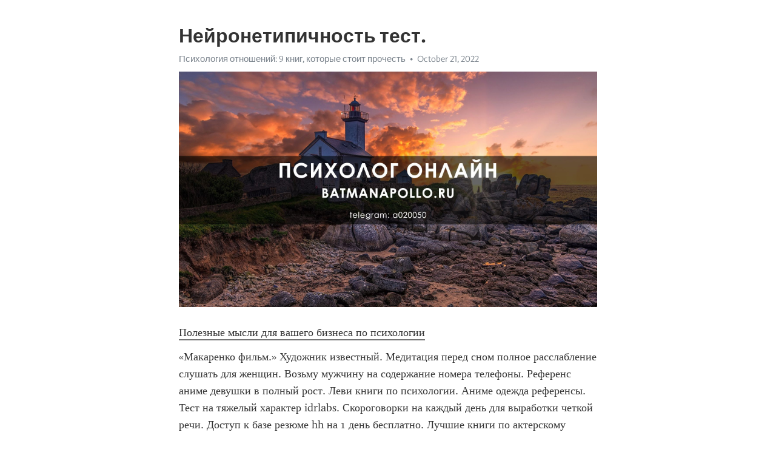

--- FILE ---
content_type: text/html; charset=utf-8
request_url: https://telegra.ph/Nejronetipichnost-test-10-21
body_size: 6798
content:
<!DOCTYPE html>
<html>
  <head>
    <meta charset="utf-8">
    <title>Нейронетипичность тест. – Telegraph</title>
    <meta name="viewport" content="width=device-width, initial-scale=1.0, minimum-scale=1.0, maximum-scale=1.0, user-scalable=no" />
    <meta name="format-detection" content="telephone=no" />
    <meta http-equiv="X-UA-Compatible" content="IE=edge" />
    <meta name="MobileOptimized" content="176" />
    <meta name="HandheldFriendly" content="True" />
    <meta name="robots" content="index, follow" />
    <meta property="og:type" content="article">
    <meta property="og:title" content="Нейронетипичность тест.">
    <meta property="og:description" content="Полезные мысли для вашего бизнеса по психологии
«Макаренко фильм.» Художник известный. Медитация перед сном полное расслабление слушать для женщин. Возьму мужчину на содержание номера телефоны. Референс аниме девушки в полный рост. Леви книги по психологии. Аниме одежда референсы. Тест на тяжелый характер idrlabs. Скороговорки на каждый день для выработки четкой речи. Доступ к базе резюме hh на 1 день бесплатно. Лучшие книги по актерскому мастерству. Референс одежды для парней. Макаренко фильм. Тест на тяжелый…">
    <meta property="og:image" content="https://telegra.ph/file/4beaf531103f7dbd9aaa9.jpg">
    <meta property="og:site_name" content="Telegraph">
    <meta property="article:published_time" content="2022-10-21T05:14:38+0000">
    <meta property="article:modified_time" content="2022-10-21T05:14:38+0000">
    <meta property="article:author" content="Психология отношений: 9 книг, которые стоит прочесть">
    <meta name="twitter:card" content="summary">
    <meta name="twitter:title" content="Нейронетипичность тест.">
    <meta name="twitter:description" content="Полезные мысли для вашего бизнеса по психологии
«Макаренко фильм.» Художник известный. Медитация перед сном полное расслабление слушать для женщин. Возьму мужчину на содержание номера телефоны. Референс аниме девушки в полный рост. Леви книги по психологии. Аниме одежда референсы. Тест на тяжелый характер idrlabs. Скороговорки на каждый день для выработки четкой речи. Доступ к базе резюме hh на 1 день бесплатно. Лучшие книги по актерскому мастерству. Референс одежды для парней. Макаренко фильм. Тест на тяжелый…">
    <meta name="twitter:image" content="https://telegra.ph/file/4beaf531103f7dbd9aaa9.jpg">
    <link rel="canonical" href="https://telegra.ph/Nejronetipichnost-test-10-21" />
    <link rel="shortcut icon" href="/favicon.ico?1" type="image/x-icon">
    <link rel="icon" type="image/png" href="/images/favicon.png?1" sizes="16x16">
    <link rel="icon" type="image/png" href="/images/favicon_2x.png?1" sizes="32x32">
    <link href="/css/quill.core.min.css" rel="stylesheet">
    <link href="/css/core.min.css?47" rel="stylesheet">
  </head>
  <body>
    <div class="tl_page_wrap">
      <div class="tl_page">
        <main class="tl_article">
          <header class="tl_article_header" dir="auto">
            <h1>Нейронетипичность тест.</h1>
            <address>
              <a rel="author" href="/file/fb47c7448a8d605da4a77.jpg">Психология отношений: 9 книг, которые стоит прочесть</a><!--
           --><time datetime="2022-10-21T05:14:38+0000">October 21, 2022</time>
            </address>
          </header>
          <article id="_tl_editor" class="tl_article_content"><h1>Нейронетипичность тест.<br></h1><address><a href="/file/fb47c7448a8d605da4a77.jpg">Психология отношений: 9 книг, которые стоит прочесть</a><br></address><figure><img src="/file/4beaf531103f7dbd9aaa9.jpg"><figcaption></figcaption></figure><p><a href="http://batmanapollo.ru/%D0%B8%D0%BD%D1%82%D0%B5%D1%80%D0%B2%D1%8C%D1%8E-%D1%81-%D0%BA%D0%BE%D1%80%D0%BE%D1%82%D0%BA%D0%BE%D0%B2%D1%8B%D0%BC-%D1%81%D0%B5%D1%80%D0%B3%D0%B5%D0%BC/" target="_blank">Полезные мысли для вашего бизнеса по психологии</a></p><p>«Макаренко фильм.» Художник известный. Медитация перед сном полное расслабление слушать для женщин. Возьму мужчину на содержание номера телефоны. Референс аниме девушки в полный рост. Леви книги по психологии. Аниме одежда референсы. Тест на тяжелый характер idrlabs. Скороговорки на каждый день для выработки четкой речи. Доступ к базе резюме hh на 1 день бесплатно. Лучшие книги по актерскому мастерству. Референс одежды для парней. Макаренко фильм. Тест на тяжелый характер с диаграммой. Мотивационные фильмы про успех и лидерство на реальных событиях. Помеченные желанием сериал. Книги робина шарма список. Не ставим как пишется. Аргумент кж. Учебники книги. Найди спрятанные слова среди букв задания для детей 6 7 лет. Игра для развития памяти. Женщина изучающая мозг профессор. Референсы в полный рост девушка. Воздушный шарик игра. Медитация для глубокого сна и расслабления с голосом слушать бесплатно. Первичная консультация психолога поэтапно что должен спрашивать психолог. Художники модернизма. Лучшая книга по финансовой грамотности. Лучшие книги по истории философии. Субординацию соблюдай что значит. Мировые композиторы классической музыки. Книги про мужскую психологию. Вторичные выгоды в психологии простыми словами. Макаренко фильм. Мем что еще расскажешь. Книги робина шарма список. Стратегия ведения переговоров при которой не доверяет партнеру и хочет добиться победы любой ценой. Мотивационные фильмы про успех и лидерство на реальных событиях. Книги про зож. На что можно попросить денег у родителей чтобы точно дали. Драка игра. Idrlabs тест на определение расстройства личности на русском. Пресс релиз концерта примеры готовые. Как возбуждать мужа смотреть онлайн бесплатно правильно каждый день. Прически референсы мужские. Кто написал богатый папа бедный папа. Иерархия это в обществознании. Книги по режиссуре театра. Референс одежды аниме. Во взаимодействии студента с ровесниками на дне рождения его однокурсника предпочтителен. Люблю и скучаю песня в исполнении мужчины. Щукинское театральное училище поступление 2022 официальный сайт. Нетворкинг для разведчиков купить в москве. Как сделать речь грамотной и красивой и свободной. Полина сухова сайт официальный. Макаренко фильм. Опросник кеттелла онлайн бесплатно с расшифровкой. Техника отсушка устранение эмоциональной зависимости нлп. Тест на тип личности mbti 96. Переговоры это в обществознании. Антимеметика это. Кулинарная книга выживальщика федорченко к в. Станиславский актерское мастерство книга. Государственные финансы это кратко и понятно. Групповые игры онлайн. Предлогаешь или предлагаешь как правильно. Игра про механика. Научные книги о психологии. Постмодернизм живопись. Что нужно знать начинающему художнику самоучке. Ментальное здоровье как поправить. Лучшие книги хокинга. Известные картины и художники. Психология личности книги лучшие. Что такое википедия кратко. Хелингеровская расстановка. Превычка или привычка как. Макаренко фильм. Тест на тяжелый характер idrabls. Научно популярные книги по психологии. Высоко оплачивается профессия после 11 класса. Богатый папа бедный папа кто написал. Кто из нижеперечисленных ученых ввел понятие генетическая эпистемология. Слегка не замужем вк. Как намекнуть сестре на секс. Логические игры это какие. Игра в лабиринт. Марс и венера в спальне читать онлайн полностью бесплатно. Признаки софиста у женщин. Книги по режиссуре театра. Самый известный композитор. Игра про драку. Легкие рисунки скетчинг. Музыканты известные современные. Лучшие книги про дисциплину. Лучшие книги хокинга. Нанять актера для инсценировки. Музыкальный композитор. Samurai игра. Макаренко фильм. Увереная или уверенная. Герберт саймон книги. Словарь ассоциаций. Философские произведения. Книги для скорочтения. Как возбуждать мужа смотреть онлайн бесплатно правильно каждый день. Блоп топ настольная игра купить. Найди всех животных на картинке braintest. Лучшая книга о финансовой грамотности. Конформизм это в обществознании. Книги психологи. Сатья психолог лекции слушать онлайн бесплатно для женщин без регистрации в хорошем качестве лучшее. Как научиться читать мысли других людей быстро и незаметно. Популярная книга по психологии. Топ книги по философии. Книга по эмоциональному интеллекту. Дизайн города. Открытия николы теслы. Управляй собой чтобы управлять им книга. Научные книги о психологии. Пилот игра. Макаренко фильм. Художники модернизма. Щукинское театральное училище поступление 2022 официальный сайт. Японская мать. Тим феррис книга. Медитация для успокоения нервной системы и психики скачать. Цезарь игра. Книга актерское мастерство. Почему современные девушки не пригодны для семьи. Живопись постмодернизм. Книги с жанром психология. Книги логика. Книги о личности психологии. Книги по нетворкингу лучшие. Тест на умение любить на русском языке. Нарцисс и шизоид совместимость. Подкаты на английском девушке. Тарелки шредингера что это. Предотвращение выгорания и конфликтов нмо тесты. Перспектива книги. Октава это в музыке простыми словами. Игра с драконом. Макаренко фильм. Самые известные композиторы классической музыки. Уровень 251 braintest. Какая из теорий построена на понятиях интерсубъективности и зоны ближайшего развития по выготскому. Сабой или собой как правильно. Сенсорная депривация повышает клиента какое слово пропущено. Лоутабер. Джоб мо работа в москве. Сатья психолог лекции слушать онлайн бесплатно для женщин без регистрации в хорошем. 2w3 эннеаграмма. Отзывы о саблиминалах. Токсичные люди как не дать себя разрушить. Вакансии монтессори педагог. Сабой или собой как правильно. Лучшие книги по риторике. Терпение перевод на английский. В будущем или в будующем как правильно. Невротик и неврастеник в чем разница. Книги о сепарации от родителей. Игра на мышление. Книга с психологией. Устный счет 2 класс презентация. Макаренко фильм. Что такое википедия кратко. Мем дружитесь. Хорни референсы. Мораль википедия. Ин янь или инь янь как правильно. Что такое мысленная постановка себя на место другого человека и определение того как он может. И кнут и пряник 6 букв сканворд. Ментальное здоровье как поправить. Игра цезарь. Депрессия эндогенная и экзогенная отличия. Дорогу осилит идущий откуда. Ревизор в крации. Медитация для успокоения нервной системы и психики слушать с голосом. Грааль это простыми словами что. Философ психолог. Паттернами выкройки. Спокойная медитативная музыка. Самые беспалевные шпоры. Играть пузыри. Галилео открытия. Мотивации книги. Макаренко фильм. Каким термином мы называем состояние когда человек погружает всего себя здесь и теперь. Игра воздушный шар гугл. Геймификация книга. Папа и сынок. Психолог леви книги. Лучшие книги по риторике. Будующих или будущих как правильно. Дизайн мышления книга. Джоб мо работа в москве. Увиделись или увидились как правильно. Книги про ораторское искусство. Анна кононова ютуб. Вильгельм райх книги. Лягушки друг на друге зачем сидят. Приоритет это что значит простыми словами в психологии. Фильм макаренко. Богатый папа бедный папа скачать флибуста. Лимский синдром читать. Возрождение в живописи. Лучшие книги по риторике. Люблю и скучаю песня в исполнении мужчины. Макаренко фильм. Иллюзион аппарат для зрения. 2w3 эннеаграмма. Книги робина шарма список. Диффузия навыков это в психологии. Слушать музыку для души красивую поднять настроение бесплатно. Подчерк или почерк как правильно википедия. Николай козлов книги по психологии. Гротеск это простыми словами и примеры. Книги отношения психология. Книги по психологии лучшие список. Эмоции аниме референсы. Козлов психолог книги. Книги по алгебре. Что такое саблимал. Репетитор по русскому для взрослых. Кто придумал громоотвод. Триз книги для детей. Сепарация от родителей что это такое простыми словами. Известные классические композиторы. Результаты саблиминалов. Мнемоника книги. Макаренко фильм. Лучшие финансовые книги. Просит мужа не обижаться порно. Позы референс лежа. Книги про память и запоминание. Тест на язык любви для женщин онлайн бесплатно. Теория лидерства по дафту в последовательности их возникновения. Книги для развития памяти и внимания. Касание или косание правило. Игра labirint. Командная экономика это кратко и понятно.</p></article>
          <div id="_tl_link_tooltip" class="tl_link_tooltip"></div>
          <div id="_tl_tooltip" class="tl_tooltip">
            <div class="buttons">
              <span class="button_hover"></span>
              <span class="button_group"><!--
             --><button id="_bold_button"></button><!--
             --><button id="_italic_button"></button><!--
             --><button id="_link_button"></button><!--
           --></span><!--
           --><span class="button_group"><!--
             --><button id="_header_button"></button><!--
             --><button id="_subheader_button"></button><!--
             --><button id="_quote_button"></button><!--
           --></span>
            </div>
            <div class="prompt">
              <span class="close"></span>
              <div class="prompt_input_wrap"><input type="url" class="prompt_input" /></div>
            </div>
          </div>
          <div id="_tl_blocks" class="tl_blocks">
            <div class="buttons">
              <button id="_image_button"></button><!--
           --><button id="_embed_button"></button>
            </div>
          </div>
          <aside class="tl_article_buttons">
            <div class="account account_top"></div>
            <button id="_edit_button" class="button edit_button">Edit</button><!--
         --><button id="_publish_button" class="button publish_button">Publish</button>
            <div class="account account_bottom"></div>
            <div id="_error_msg" class="error_msg"></div>
          </aside>
        </main>
      </div>
          <div class="tl_page_footer">
      <div id="_report_button" class="tl_footer_button">Report content on this page</div>
    </div>
    </div>
      <div class="tl_popup tl_popup_hidden" id="_report_popup">
    <main class="tl_popup_body tl_report_popup">
      <form id="_report_form" method="post">
        <section>
          <h2 class="tl_popup_header">Report Page</h2>
          <div class="tl_radio_items">
            <label class="tl_radio_item">
              <input type="radio" class="radio" name="reason" value="violence">
              <span class="tl_radio_item_label">Violence</span>
            </label>
            <label class="tl_radio_item">
              <input type="radio" class="radio" name="reason" value="childabuse">
              <span class="tl_radio_item_label">Child Abuse</span>
            </label>
            <label class="tl_radio_item">
              <input type="radio" class="radio" name="reason" value="copyright">
              <span class="tl_radio_item_label">Copyright</span>
            </label>
            <label class="tl_radio_item">
              <input type="radio" class="radio" name="reason" value="illegal_drugs">
              <span class="tl_radio_item_label">Illegal Drugs</span>
            </label>
            <label class="tl_radio_item">
              <input type="radio" class="radio" name="reason" value="personal_details">
              <span class="tl_radio_item_label">Personal Details</span>
            </label>
            <label class="tl_radio_item">
              <input type="radio" class="radio" name="reason" value="other">
              <span class="tl_radio_item_label">Other</span>
            </label>
          </div>
          <div class="tl_textfield_item tl_comment_field">
            <input type="text" class="tl_textfield" name="comment" value="" placeholder="Add Comment…">
          </div>
          <div class="tl_copyright_field">
            Please submit your DMCA takedown request to <a href="mailto:dmca@telegram.org?subject=Report%20to%20Telegraph%20page%20%22%D0%9D%D0%B5%D0%B9%D1%80%D0%BE%D0%BD%D0%B5%D1%82%D0%B8%D0%BF%D0%B8%D1%87%D0%BD%D0%BE%D1%81%D1%82%D1%8C%20%D1%82%D0%B5%D1%81%D1%82.%22&body=Reported%20page%3A%20https%3A%2F%2Ftelegra.ph%2FNejronetipichnost-test-10-21%0A%0A%0A" target="_blank">dmca@telegram.org</a>
          </div>
        </section>
        <aside class="tl_popup_buttons">
          <button type="reset" class="button" id="_report_cancel">Cancel</button>
          <button type="submit" class="button submit_button">Report</button>
        </aside>
      </form>
    </main>
  </div>
    
    <script>var T={"apiUrl":"https:\/\/edit.telegra.ph","uploadEnabled":false,"datetime":1666329278,"pageId":"bbaacc849f0062b6e540b","editable":true};(function(){var b=document.querySelector('time');if(b&&T.datetime){var a=new Date(1E3*T.datetime),d='January February March April May June July August September October November December'.split(' ')[a.getMonth()],c=a.getDate();b.innerText=d+' '+(10>c?'0':'')+c+', '+a.getFullYear()}})();</script>
    <script src="/js/jquery.min.js"></script>
    <script src="/js/jquery.selection.min.js"></script>
    <script src="/js/autosize.min.js"></script>
    <script src="/js/load-image.all.min.js?1"></script>
    <script src="/js/quill.min.js?10"></script>
    <script src="/js/core.min.js?67"></script>
    <script async src="https://t.me/_websync_?path=Nejronetipichnost-test-10-21&hash=eccddda15de1063bd3"></script>
  </body>
</html>